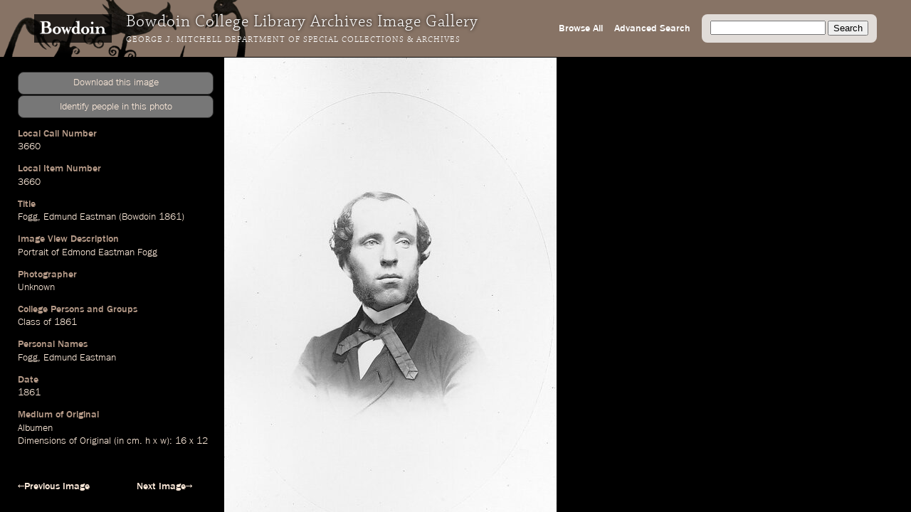

--- FILE ---
content_type: text/html; charset=utf-8
request_url: https://images.bowdoin.edu/omeka/items/show/11481
body_size: 3967
content:
<!DOCTYPE html>
<html lang="en-US">
<head>
	<meta http-equiv="X-UA-Compatible" content="IE=edge" /> 
    <meta charset="utf-8">
    <meta name="viewport" content="width=device-width, initial-scale=1">
            <title>Fogg, Edmund Eastman (Bowdoin 1861) &middot; Bowdoin College Library Special Collections &amp; Archives</title>

    <link rel="alternate" type="application/rss+xml" title="Omeka RSS Feed" href="/omeka/items/browse?output=rss2" /><link rel="alternate" type="application/atom+xml" title="Omeka Atom Feed" href="/omeka/items/browse?output=atom" />
    <!-- Plugin Stuff -->
    
    <!-- Stylesheets -->
    <link href="/omeka/themes/libarch/css/fonts.css?v=2.8" media="all" rel="stylesheet" type="text/css" >
<link href="/omeka/themes/libarch/css/normalize.css?v=2.8" media="all" rel="stylesheet" type="text/css" >
<link href="/omeka/themes/libarch/css/style.css?v=2.8" media="all" rel="stylesheet" type="text/css" >
<link href="/omeka/themes/libarch/css/library-arch.css?v=2.8" media="all" rel="stylesheet" type="text/css" >    <!-- JavaScripts  --> 
    <script type="text/javascript" src="//ajax.googleapis.com/ajax/libs/jquery/1.12.4/jquery.min.js"></script>
<script type="text/javascript">
    //<!--
    window.jQuery || document.write("<script type=\"text\/javascript\" src=\"\/omeka\/application\/views\/scripts\/javascripts\/vendor\/jquery.js?v=2.8\" charset=\"utf-8\"><\/script>")    //-->
</script>
<script type="text/javascript" src="//ajax.googleapis.com/ajax/libs/jqueryui/1.11.2/jquery-ui.min.js"></script>
<script type="text/javascript">
    //<!--
    window.jQuery.ui || document.write("<script type=\"text\/javascript\" src=\"\/omeka\/application\/views\/scripts\/javascripts\/vendor\/jquery-ui.js?v=2.8\" charset=\"utf-8\"><\/script>")    //-->
</script>
<script type="text/javascript">
    //<!--
    jQuery.noConflict();    //-->
</script>
<script type="text/javascript" src="/omeka/themes/libarch/javascripts/vendor/modernizr.js?v=2.8"></script>
<!--[if (gte IE 6)&(lte IE 8)]><script type="text/javascript" src="/omeka/application/views/scripts/javascripts/vendor/selectivizr.js?v=2.8"></script><![endif]-->
<script type="text/javascript" src="/omeka/application/views/scripts/javascripts/vendor/respond.js?v=2.8"></script>
<script type="text/javascript" src="/omeka/themes/libarch/javascripts/globals.js?v=2.8"></script><link rel="stylesheet" href="https://ajax.googleapis.com/ajax/libs/jqueryui/1.12.1/themes/smoothness/jquery-ui.css">
<script src="https://ajax.googleapis.com/ajax/libs/jqueryui/1.12.1/jquery-ui.min.js"></script>

</head>
<body id="item" class="show">
<!-- Global site tag (gtag.js) - Google Analytics -->
<script async src="https://www.googletagmanager.com/gtag/js?id=G-SEJJM6PYSP"></script>
<script>
  window.dataLayer = window.dataLayer || [];
  function gtag(){dataLayer.push(arguments);}
  gtag('js', new Date());

  gtag('config', 'G-SEJJM6PYSP');
</script>
<div id="wrap">
<nav id="primary-nav"><div id="bg-overlay"></div><div id="left-nav"><a href="https://www.bowdoin.edu"><img src="https://images.bowdoin.edu/omeka/themes/libarch/images/wordmark.png" /></a><h1>Bowdoin College Library Archives Image Gallery</h1><h2><a href="https://library.bowdoin.edu/arch">George J. Mitchell Department of Special Collections & Archives</a></h2></div>
<div id="right-nav">
	<form id="search-form" name="search-form" action="/omeka/items/browse" method="GET">
		<input type="text" name="search" id="query" value="">
		<input type="hidden" name="collection" value="1" />
		<input type="submit" value="Search">
	</form>
	<a href="/omeka/items/search?collection=1">Advanced Search</a><a href="/omeka/items/browse?collection=1&amp;sort_field=added&amp;sort_dir=a">Browse All</a>	<!--<a href="/omeka/items">Browse All</a>-->
</div>

</nav>
            <div id="content">
                 <!-- 'bodyclass' => 'items show' -->
<div id="primary">
	<!-- Local Call Number: 3660 | Local Item Number: 3660 -->
	<!-- Fogg, Edmund Eastman (Bowdoin 1861) | Image View Description: Portrait of Edmond Eastman Fogg -->
	<!-- Photographer: Unknown -->
	<!-- College Persons and Groups: Class of 1861 | Personal Names: Fogg, Edmund Eastman | Subjects Added: Yes -->
	<!-- 1861 | Minaret Export Date: 2003-01-30T12:00:00+00:00 -->
	<!-- Condition of Original: 4 -->
	<!-- Medium of Original: Albumen | Dimensions of Original (in cm. h x w): 16 x 12 | Mounting Data: Mounted | Digital Master Format: Scan -->
	<!-- Location of Original: Box L5 -->
	<!--  -->
	<!--  -->
	<!-- Bowdoin College holds copyright for materials created by the College or for which rights have been transferred to the College. For more information contact the George J. Mitchell Department of Special Collections & Archives, Bowdoin College Library: sca@bowdoin.libanswers.com. -->
<script src="/lib/openseadragon/openseadragon.min.js"></script>
<script>

var viewer;
jQuery(document).ready(function($) {

$('#viewer').hide();


var dmd = $("div.ss-digital-master-date")[0];
var dmdp = $($(dmd).find("p"))[0];
var cvDate = $(dmdp).text();

if(cvDate.indexOf("T") > 0) {
    var trdDate = cvDate.split("T")[0];
    trdDate = trdDate
    var tdate = new Date(trdDate);

    $(dmdp).text( tdate.toLocaleDateString("en-US"));
}


$('#downloader').click(function() {
/*
-3660_600-
-98b323ad5ae596937f317f02f7e5687c.jpg-

*/
	var date = new Date();
        date.setTime(date.getTime() +  120000);
        expires = "; expires=" + date.toGMTString();
var fn = '3660_600.jpg --- 0';
var qal = 'https://bowdoincollege.qualtrics.com/SE/?SID=SV_5vZYxXkkLT5RB6l&id=98b323ad5ae596937f317f02f7e5687c&lid=3660_600.jpg';
document.cookie = 'gm_req=98b323ad5ae596937f317f02f7e5687c'+expires+'; path=/';
			window.location.href = qal;
		});


$("#spa").click( function() {
    var ww = $(window).width();
    var wh = $(window).height();
    var cn = $($(".ss-local-item-number")[0]).find("p").html();
    var page = "https://bowdoincollege.qualtrics.com/jfe/form/SV_eXoOamEJRLz9VVr?lin="+cn;
    var $dialog = $('<div></div>')
      .html("<p style='font-size:11px;'>If form does not load below, try clicking <a target='_id' href='"+page+"'>this link</a> to go directly to the Qualtrics form.</p><iframe style='border: 0px;'  src='" + page + "' width='100%' height='100%'></iframe>")
      .dialog({
	autoOpen: false,
	    modal: true,
	    height: wh*.65,
	    width: ww*.54,
	    title: "Identify people in this photo"
	    });
    $dialog.dialog('open');

  } );

});
</script>
<style>
div#secondary {overflow:auto;}
div.ss-originalfilename {display:none;}

#downloader {cursor:pointer;}
#downloader:hover {text-decoration:underline;color:#fff;}
</style>
<div class="element ss-download">
<p id='downloader' class='coolbut'>Download this image</p>
<p id="spa" class="coolbut">Identify people in this photo</p>
</div>
<div class="element ss-filename"><h3>Filename</h3><p>3660_600.jpg</p></div><div class="element ss-originalfilename"><h3>OriginalFilename</h3><p>98b323ad5ae596937f317f02f7e5687c.jpg</p></div><div class="element ss-local-call-number"><h3>Local Call Number</h3><p>3660</p></div><div class="element ss-local-item-number"><h3>Local Item Number</h3><p>3660</p></div><div class="element ss-title"><h3>Title</h3><p><a onmouseover="fillSearch('Fogg')" href="/omeka/items/browse?search=&advanced%5B0%5D%5Belement_id%5D=50&advanced%5B0%5D%5Btype%5D=contains&advanced%5B0%5D%5Bterms%5D=Fogg&submit_search=Search" title="Search">Fogg</a>, <a onmouseover="fillSearch('Edmund Eastman')" href="/omeka/items/browse?search=&advanced%5B0%5D%5Belement_id%5D=50&advanced%5B0%5D%5Btype%5D=contains&advanced%5B0%5D%5Bterms%5D=Edmund Eastman&submit_search=Search" title="Search">Edmund Eastman</a> (<a onmouseover="fillSearch('Bowdoin')" href="/omeka/items/browse?search=&advanced%5B0%5D%5Belement_id%5D=50&advanced%5B0%5D%5Btype%5D=contains&advanced%5B0%5D%5Bterms%5D=Bowdoin&submit_search=Search" title="Search">Bowdoin</a> <a onmouseover="fillSearch('1861')" href="/omeka/items/browse?search=&advanced%5B0%5D%5Belement_id%5D=50&advanced%5B0%5D%5Btype%5D=contains&advanced%5B0%5D%5Bterms%5D=1861&submit_search=Search" title="Search">1861</a>)</p></div><div class="element ss-image-view-description"><h3>Image View Description</h3><p><a onmouseover="fillSearch('Portrait of Edmond Eastman Fogg')" href="/omeka/items/browse?search=&advanced%5B0%5D%5Belement_id%5D=50&advanced%5B0%5D%5Btype%5D=contains&advanced%5B0%5D%5Bterms%5D=Portrait of Edmond Eastman Fogg&submit_search=Search" title="Search">Portrait of Edmond Eastman Fogg</a></p></div><div class="element ss-photographer"><h3>Photographer</h3><p><a onmouseover="fillSearch('Unknown')" href="/omeka/items/browse?search=&advanced%5B0%5D%5Belement_id%5D=39&advanced%5B0%5D%5Btype%5D=contains&advanced%5B0%5D%5Bterms%5D=Unknown&submit_search=Search" title="Search">Unknown</a></p></div><div class="element ss-college-persons-and-groups"><h3>College Persons and Groups</h3><p><a onmouseover="fillSearch('Class of 1861')" href="/omeka/items/browse?search=&advanced%5B0%5D%5Belement_id%5D=49&advanced%5B0%5D%5Btype%5D=contains&advanced%5B0%5D%5Bterms%5D=Class+of+1861&submit_search=Search" title="Search">Class of 1861</a></p></div><div class="element ss-personal-names"><h3>Personal Names</h3><p><a onmouseover="fillSearch('Fogg, Edmund Eastman')" href="/omeka/items/browse?search=&advanced%5B0%5D%5Belement_id%5D=49&advanced%5B0%5D%5Btype%5D=contains&advanced%5B0%5D%5Bterms%5D=Fogg%2C+Edmund+Eastman&submit_search=Search" title="Search">Fogg, Edmund Eastman</a></p></div><div class="element ss-subjects-added"><h3>Subjects Added</h3><p><a onmouseover="fillSearch('Yes')" href="/omeka/items/browse?search=&advanced%5B0%5D%5Belement_id%5D=49&advanced%5B0%5D%5Btype%5D=contains&advanced%5B0%5D%5Bterms%5D=Yes&submit_search=Search" title="Search">Yes</a></p></div><div class="element ss-date"><h3>Date</h3><p><a onmouseover="fillSearch('1861')" href="/omeka/items/browse?search=&advanced%5B0%5D%5Belement_id%5D=40&advanced%5B0%5D%5Btype%5D=contains&advanced%5B0%5D%5Bterms%5D=1861&submit_search=Search" title="Search">1861</a></p></div><div class="element ss-minaret-export-date"><h3>Minaret Export Date</h3><p><a onmouseover="fillSearch('2003-01-30T12')" href="/omeka/items/browse?search=&advanced%5B0%5D%5Belement_id%5D=40&advanced%5B0%5D%5Btype%5D=contains&advanced%5B0%5D%5Bterms%5D=2003-01-30T12&submit_search=Search" title="Search">2003-01-30T12</a>:<a onmouseover="fillSearch('00')" href="/omeka/items/browse?search=&advanced%5B0%5D%5Belement_id%5D=40&advanced%5B0%5D%5Btype%5D=contains&advanced%5B0%5D%5Bterms%5D=00&submit_search=Search" title="Search">00</a>:00+00:<a onmouseover="fillSearch('00')" href="/omeka/items/browse?search=&advanced%5B0%5D%5Belement_id%5D=40&advanced%5B0%5D%5Btype%5D=contains&advanced%5B0%5D%5Bterms%5D=00&submit_search=Search" title="Search">00</a></p></div><div class="element ss-condition-of-original"><h3>Condition of Original</h3><p>4</p></div><div class="element ss-medium-of-original"><h3>Medium of Original</h3><p>Albumen</p><p>Dimensions of Original (in cm. h x w): 16 x 12</p></div><div class="element ss-mounting-data"><h3>Mounting Data</h3><p>Mounted</p></div><div class="element ss-digital-master-format"><h3>Digital Master Format</h3><p>Scan</p></div><div class="element ss-location-of-original"><h3>Location of Original</h3><p>Box L5</p></div><div class="element ss-rights"><h3>Rights</h3><p>Bowdoin College holds copyright for materials created by the College or for which rights have been transferred to the College. For more information contact the George J. Mitchell Department of Special Collections & Archives, Bowdoin College Library: sca@bowdoin.libanswers.com.</p></div><div class="element ss-citation"><h3>Citation</h3><p>&ldquo;<a onmouseover="fillSearch('Fogg')" href="/omeka/items/browse?search=&advanced%5B0%5D%5Belement_id%5D=50&advanced%5B0%5D%5Btype%5D=contains&advanced%5B0%5D%5Bterms%5D=Fogg&submit_search=Search" title="Search">Fogg</a>, <a onmouseover="fillSearch('Edmund Eastman')" href="/omeka/items/browse?search=&advanced%5B0%5D%5Belement_id%5D=50&advanced%5B0%5D%5Btype%5D=contains&advanced%5B0%5D%5Bterms%5D=Edmund Eastman&submit_search=Search" title="Search">Edmund Eastman</a> (<a onmouseover="fillSearch('Bowdoin')" href="/omeka/items/browse?search=&advanced%5B0%5D%5Belement_id%5D=50&advanced%5B0%5D%5Btype%5D=contains&advanced%5B0%5D%5Bterms%5D=Bowdoin&submit_search=Search" title="Search">Bowdoin</a> <a onmouseover="fillSearch('1861')" href="/omeka/items/browse?search=&advanced%5B0%5D%5Belement_id%5D=50&advanced%5B0%5D%5Btype%5D=contains&advanced%5B0%5D%5Bterms%5D=1861&submit_search=Search" title="Search">1861</a>)&rdquo;, Local Call Number 3660, Bowdoin College Archives, Brunswick, Maine</p></div></div><!-- end primary -->
<div id="page-nav">
    <ul class="item-pagination navigation">
        <li id="previous-item" class="previous"><a href="/omeka/items/show/11480">&larr;Previous Image</a></li>
        <li id="next-item" class="next"><a href="/omeka/items/show/11482">Next Image&rarr;</a></li>
    </ul>

</div>

<div id="secondary">

<img src="https://images.bowdoin.edu/omeka/files/fullsize/98b323ad5ae596937f317f02f7e5687c.jpg" alt="3660_600.jpg" title="3660_600.jpg">

      


<div id="viewer"></div>


</div>

</div><!-- end content -->

<footer>

        <div id="custom-footer-text">
                                </div>

        <p>Powered by <a href="http://omeka.org">Omeka</a>.</p>
        
        
</footer>

</div><!--end wrap-->

<script type="text/javascript">

var fillSearch;

jQuery(document).ready(function () {

    // Omeka.showAdvancedForm();
    
    fillSearch = function(s) {    	
    	var q = jQuery('#query');    
	    if (!q.is(':focus')) {
		    q.val(s);
		}	    
    }; 
    
	jQuery('#submit-comment').click(function() {
		console.log(jQuery('#comment-text').val());
		jQuery.ajax({						
			url: '/comment.php',
			type: 'POST',
			dataType: 'json',
			contentType: 'application/json',
			data: JSON.stringify({file: jQuery('#comment-file').val(), comment: jQuery('#comment-text').val() }),
			success: function(o) {	
				console.log(o.comment);					
				window.setTimeout(
					function() {
						jQuery('#comment-wrapper').hide();
					},
					500
				);
					
			},
			error: function(o) {

			}			
		});
	});    
    
});

</script>

</body>

</html>
